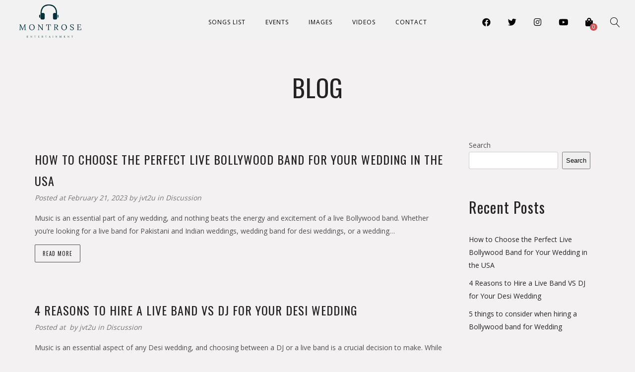

--- FILE ---
content_type: text/html; charset=UTF-8
request_url: https://montroseentertainment.com/blog/
body_size: 13761
content:
<!DOCTYPE html>
<html lang="en">
<head>
	<meta charset="UTF-8" />
	<meta name="viewport" content="width=device-width, initial-scale=1, maximum-scale=1">  
		<link rel="icon" href="https://montroseentertainment.com/wp-content/uploads/2023/02/cropped-Icon-Logo-transparent-32x32.png" sizes="32x32" />
<link rel="icon" href="https://montroseentertainment.com/wp-content/uploads/2023/02/cropped-Icon-Logo-transparent-192x192.png" sizes="192x192" />
<link rel="apple-touch-icon" href="https://montroseentertainment.com/wp-content/uploads/2023/02/cropped-Icon-Logo-transparent-180x180.png" />
<meta name="msapplication-TileImage" content="https://montroseentertainment.com/wp-content/uploads/2023/02/cropped-Icon-Logo-transparent-270x270.png" />

		<meta name='robots' content='index, follow, max-image-preview:large, max-snippet:-1, max-video-preview:-1' />

	<!-- This site is optimized with the Yoast SEO Premium plugin v20.1 (Yoast SEO v21.8) - https://yoast.com/wordpress/plugins/seo/ -->
	<title>Blog | Hamza Amir | Live Bollywood Band</title>
	<link rel="canonical" href="https://montroseentertainment.com/blog/" />
	<meta property="og:locale" content="en_US" />
	<meta property="og:type" content="article" />
	<meta property="og:title" content="Blog" />
	<meta property="og:url" content="https://montroseentertainment.com/blog/" />
	<meta property="og:site_name" content="Hamza Amir | Live Bollywood Band" />
	<meta property="og:image" content="https://montroseentertainment.com/wp-content/uploads/2023/02/Logo-transparent-Montrose-Entertainment-500-x-320px-1.png" />
	<meta property="og:image:width" content="500" />
	<meta property="og:image:height" content="320" />
	<meta property="og:image:type" content="image/png" />
	<meta name="twitter:card" content="summary_large_image" />
	<meta name="twitter:site" content="@HamzaAmir10" />
	<script type="application/ld+json" class="yoast-schema-graph">{"@context":"https://schema.org","@graph":[{"@type":["WebPage","CollectionPage"],"@id":"https://montroseentertainment.com/blog/","url":"https://montroseentertainment.com/blog/","name":"Blog | Hamza Amir | Live Bollywood Band","isPartOf":{"@id":"https://montroseentertainment.com/#website"},"datePublished":"2016-10-13T08:26:49+00:00","dateModified":"2016-10-13T08:26:49+00:00","breadcrumb":{"@id":"https://montroseentertainment.com/blog/#breadcrumb"},"inLanguage":"en"},{"@type":"BreadcrumbList","@id":"https://montroseentertainment.com/blog/#breadcrumb","itemListElement":[{"@type":"ListItem","position":1,"name":"Home","item":"https://montroseentertainment.com/"},{"@type":"ListItem","position":2,"name":"Blog"}]},{"@type":"WebSite","@id":"https://montroseentertainment.com/#website","url":"https://montroseentertainment.com/","name":"Montrose Entertainment","description":"Live Bollywood Band for Indian and Pakistani music in USA","publisher":{"@id":"https://montroseentertainment.com/#organization"},"alternateName":"Hamza Amir | Live Bollywood Band","potentialAction":[{"@type":"SearchAction","target":{"@type":"EntryPoint","urlTemplate":"https://montroseentertainment.com/?s={search_term_string}"},"query-input":"required name=search_term_string"}],"inLanguage":"en"},{"@type":"Organization","@id":"https://montroseentertainment.com/#organization","name":"Montrose Entertainment","alternateName":"Hamza Amir | Live Bollywood Band","url":"https://montroseentertainment.com/","logo":{"@type":"ImageObject","inLanguage":"en","@id":"https://montroseentertainment.com/#/schema/logo/image/","url":"https://montroseentertainment.com/wp-content/uploads/2023/02/Logo-transparent-Montrose-Entertainment-500-x-320px-2.png","contentUrl":"https://montroseentertainment.com/wp-content/uploads/2023/02/Logo-transparent-Montrose-Entertainment-500-x-320px-2.png","width":500,"height":320,"caption":"Montrose Entertainment"},"image":{"@id":"https://montroseentertainment.com/#/schema/logo/image/"},"sameAs":["https://www.facebook.com/hamzaamir92/","https://twitter.com/HamzaAmir10","https://www.instagram.com/hamzaamir/"]}]}</script>
	<!-- / Yoast SEO Premium plugin. -->


<link rel='dns-prefetch' href='//www.googletagmanager.com' />
<link rel="alternate" type="application/rss+xml" title="Hamza Amir | Live Bollywood Band &raquo; Feed" href="https://montroseentertainment.com/feed/" />
<link rel="alternate" type="application/rss+xml" title="Hamza Amir | Live Bollywood Band &raquo; Comments Feed" href="https://montroseentertainment.com/comments/feed/" />
<script type="text/javascript">
window._wpemojiSettings = {"baseUrl":"https:\/\/s.w.org\/images\/core\/emoji\/14.0.0\/72x72\/","ext":".png","svgUrl":"https:\/\/s.w.org\/images\/core\/emoji\/14.0.0\/svg\/","svgExt":".svg","source":{"concatemoji":"https:\/\/montroseentertainment.com\/wp-includes\/js\/wp-emoji-release.min.js?ver=6.2.6"}};
/*! This file is auto-generated */
!function(e,a,t){var n,r,o,i=a.createElement("canvas"),p=i.getContext&&i.getContext("2d");function s(e,t){p.clearRect(0,0,i.width,i.height),p.fillText(e,0,0);e=i.toDataURL();return p.clearRect(0,0,i.width,i.height),p.fillText(t,0,0),e===i.toDataURL()}function c(e){var t=a.createElement("script");t.src=e,t.defer=t.type="text/javascript",a.getElementsByTagName("head")[0].appendChild(t)}for(o=Array("flag","emoji"),t.supports={everything:!0,everythingExceptFlag:!0},r=0;r<o.length;r++)t.supports[o[r]]=function(e){if(p&&p.fillText)switch(p.textBaseline="top",p.font="600 32px Arial",e){case"flag":return s("\ud83c\udff3\ufe0f\u200d\u26a7\ufe0f","\ud83c\udff3\ufe0f\u200b\u26a7\ufe0f")?!1:!s("\ud83c\uddfa\ud83c\uddf3","\ud83c\uddfa\u200b\ud83c\uddf3")&&!s("\ud83c\udff4\udb40\udc67\udb40\udc62\udb40\udc65\udb40\udc6e\udb40\udc67\udb40\udc7f","\ud83c\udff4\u200b\udb40\udc67\u200b\udb40\udc62\u200b\udb40\udc65\u200b\udb40\udc6e\u200b\udb40\udc67\u200b\udb40\udc7f");case"emoji":return!s("\ud83e\udef1\ud83c\udffb\u200d\ud83e\udef2\ud83c\udfff","\ud83e\udef1\ud83c\udffb\u200b\ud83e\udef2\ud83c\udfff")}return!1}(o[r]),t.supports.everything=t.supports.everything&&t.supports[o[r]],"flag"!==o[r]&&(t.supports.everythingExceptFlag=t.supports.everythingExceptFlag&&t.supports[o[r]]);t.supports.everythingExceptFlag=t.supports.everythingExceptFlag&&!t.supports.flag,t.DOMReady=!1,t.readyCallback=function(){t.DOMReady=!0},t.supports.everything||(n=function(){t.readyCallback()},a.addEventListener?(a.addEventListener("DOMContentLoaded",n,!1),e.addEventListener("load",n,!1)):(e.attachEvent("onload",n),a.attachEvent("onreadystatechange",function(){"complete"===a.readyState&&t.readyCallback()})),(e=t.source||{}).concatemoji?c(e.concatemoji):e.wpemoji&&e.twemoji&&(c(e.twemoji),c(e.wpemoji)))}(window,document,window._wpemojiSettings);
</script>
<style type="text/css">
img.wp-smiley,
img.emoji {
	display: inline !important;
	border: none !important;
	box-shadow: none !important;
	height: 1em !important;
	width: 1em !important;
	margin: 0 0.07em !important;
	vertical-align: -0.1em !important;
	background: none !important;
	padding: 0 !important;
}
</style>
	<link rel='stylesheet' id='gs-swiper-css' href='https://montroseentertainment.com/wp-content/plugins/gs-logo-slider/assets/libs/swiper-js/swiper.min.css?ver=3.7.1' type='text/css' media='all' />
<link rel='stylesheet' id='gs-tippyjs-css' href='https://montroseentertainment.com/wp-content/plugins/gs-logo-slider/assets/libs/tippyjs/tippy.css?ver=3.7.1' type='text/css' media='all' />
<link rel='stylesheet' id='gs-logo-public-css' href='https://montroseentertainment.com/wp-content/plugins/gs-logo-slider/assets/css/gs-logo.min.css?ver=3.7.1' type='text/css' media='all' />
<link rel='stylesheet' id='dashicons-css' href='https://montroseentertainment.com/wp-includes/css/dashicons.min.css?ver=6.2.6' type='text/css' media='all' />
<link rel='stylesheet' id='thickbox-css' href='https://montroseentertainment.com/wp-includes/js/thickbox/thickbox.css?ver=6.2.6' type='text/css' media='all' />
<link rel='stylesheet' id='wp-block-library-css' href='https://montroseentertainment.com/wp-includes/css/dist/block-library/style.min.css?ver=6.2.6' type='text/css' media='all' />
<link rel='stylesheet' id='classic-theme-styles-css' href='https://montroseentertainment.com/wp-includes/css/classic-themes.min.css?ver=6.2.6' type='text/css' media='all' />
<style id='global-styles-inline-css' type='text/css'>
body{--wp--preset--color--black: #000000;--wp--preset--color--cyan-bluish-gray: #abb8c3;--wp--preset--color--white: #ffffff;--wp--preset--color--pale-pink: #f78da7;--wp--preset--color--vivid-red: #cf2e2e;--wp--preset--color--luminous-vivid-orange: #ff6900;--wp--preset--color--luminous-vivid-amber: #fcb900;--wp--preset--color--light-green-cyan: #7bdcb5;--wp--preset--color--vivid-green-cyan: #00d084;--wp--preset--color--pale-cyan-blue: #8ed1fc;--wp--preset--color--vivid-cyan-blue: #0693e3;--wp--preset--color--vivid-purple: #9b51e0;--wp--preset--gradient--vivid-cyan-blue-to-vivid-purple: linear-gradient(135deg,rgba(6,147,227,1) 0%,rgb(155,81,224) 100%);--wp--preset--gradient--light-green-cyan-to-vivid-green-cyan: linear-gradient(135deg,rgb(122,220,180) 0%,rgb(0,208,130) 100%);--wp--preset--gradient--luminous-vivid-amber-to-luminous-vivid-orange: linear-gradient(135deg,rgba(252,185,0,1) 0%,rgba(255,105,0,1) 100%);--wp--preset--gradient--luminous-vivid-orange-to-vivid-red: linear-gradient(135deg,rgba(255,105,0,1) 0%,rgb(207,46,46) 100%);--wp--preset--gradient--very-light-gray-to-cyan-bluish-gray: linear-gradient(135deg,rgb(238,238,238) 0%,rgb(169,184,195) 100%);--wp--preset--gradient--cool-to-warm-spectrum: linear-gradient(135deg,rgb(74,234,220) 0%,rgb(151,120,209) 20%,rgb(207,42,186) 40%,rgb(238,44,130) 60%,rgb(251,105,98) 80%,rgb(254,248,76) 100%);--wp--preset--gradient--blush-light-purple: linear-gradient(135deg,rgb(255,206,236) 0%,rgb(152,150,240) 100%);--wp--preset--gradient--blush-bordeaux: linear-gradient(135deg,rgb(254,205,165) 0%,rgb(254,45,45) 50%,rgb(107,0,62) 100%);--wp--preset--gradient--luminous-dusk: linear-gradient(135deg,rgb(255,203,112) 0%,rgb(199,81,192) 50%,rgb(65,88,208) 100%);--wp--preset--gradient--pale-ocean: linear-gradient(135deg,rgb(255,245,203) 0%,rgb(182,227,212) 50%,rgb(51,167,181) 100%);--wp--preset--gradient--electric-grass: linear-gradient(135deg,rgb(202,248,128) 0%,rgb(113,206,126) 100%);--wp--preset--gradient--midnight: linear-gradient(135deg,rgb(2,3,129) 0%,rgb(40,116,252) 100%);--wp--preset--duotone--dark-grayscale: url('#wp-duotone-dark-grayscale');--wp--preset--duotone--grayscale: url('#wp-duotone-grayscale');--wp--preset--duotone--purple-yellow: url('#wp-duotone-purple-yellow');--wp--preset--duotone--blue-red: url('#wp-duotone-blue-red');--wp--preset--duotone--midnight: url('#wp-duotone-midnight');--wp--preset--duotone--magenta-yellow: url('#wp-duotone-magenta-yellow');--wp--preset--duotone--purple-green: url('#wp-duotone-purple-green');--wp--preset--duotone--blue-orange: url('#wp-duotone-blue-orange');--wp--preset--font-size--small: 13px;--wp--preset--font-size--medium: 20px;--wp--preset--font-size--large: 36px;--wp--preset--font-size--x-large: 42px;--wp--preset--spacing--20: 0.44rem;--wp--preset--spacing--30: 0.67rem;--wp--preset--spacing--40: 1rem;--wp--preset--spacing--50: 1.5rem;--wp--preset--spacing--60: 2.25rem;--wp--preset--spacing--70: 3.38rem;--wp--preset--spacing--80: 5.06rem;--wp--preset--shadow--natural: 6px 6px 9px rgba(0, 0, 0, 0.2);--wp--preset--shadow--deep: 12px 12px 50px rgba(0, 0, 0, 0.4);--wp--preset--shadow--sharp: 6px 6px 0px rgba(0, 0, 0, 0.2);--wp--preset--shadow--outlined: 6px 6px 0px -3px rgba(255, 255, 255, 1), 6px 6px rgba(0, 0, 0, 1);--wp--preset--shadow--crisp: 6px 6px 0px rgba(0, 0, 0, 1);}:where(.is-layout-flex){gap: 0.5em;}body .is-layout-flow > .alignleft{float: left;margin-inline-start: 0;margin-inline-end: 2em;}body .is-layout-flow > .alignright{float: right;margin-inline-start: 2em;margin-inline-end: 0;}body .is-layout-flow > .aligncenter{margin-left: auto !important;margin-right: auto !important;}body .is-layout-constrained > .alignleft{float: left;margin-inline-start: 0;margin-inline-end: 2em;}body .is-layout-constrained > .alignright{float: right;margin-inline-start: 2em;margin-inline-end: 0;}body .is-layout-constrained > .aligncenter{margin-left: auto !important;margin-right: auto !important;}body .is-layout-constrained > :where(:not(.alignleft):not(.alignright):not(.alignfull)){max-width: var(--wp--style--global--content-size);margin-left: auto !important;margin-right: auto !important;}body .is-layout-constrained > .alignwide{max-width: var(--wp--style--global--wide-size);}body .is-layout-flex{display: flex;}body .is-layout-flex{flex-wrap: wrap;align-items: center;}body .is-layout-flex > *{margin: 0;}:where(.wp-block-columns.is-layout-flex){gap: 2em;}.has-black-color{color: var(--wp--preset--color--black) !important;}.has-cyan-bluish-gray-color{color: var(--wp--preset--color--cyan-bluish-gray) !important;}.has-white-color{color: var(--wp--preset--color--white) !important;}.has-pale-pink-color{color: var(--wp--preset--color--pale-pink) !important;}.has-vivid-red-color{color: var(--wp--preset--color--vivid-red) !important;}.has-luminous-vivid-orange-color{color: var(--wp--preset--color--luminous-vivid-orange) !important;}.has-luminous-vivid-amber-color{color: var(--wp--preset--color--luminous-vivid-amber) !important;}.has-light-green-cyan-color{color: var(--wp--preset--color--light-green-cyan) !important;}.has-vivid-green-cyan-color{color: var(--wp--preset--color--vivid-green-cyan) !important;}.has-pale-cyan-blue-color{color: var(--wp--preset--color--pale-cyan-blue) !important;}.has-vivid-cyan-blue-color{color: var(--wp--preset--color--vivid-cyan-blue) !important;}.has-vivid-purple-color{color: var(--wp--preset--color--vivid-purple) !important;}.has-black-background-color{background-color: var(--wp--preset--color--black) !important;}.has-cyan-bluish-gray-background-color{background-color: var(--wp--preset--color--cyan-bluish-gray) !important;}.has-white-background-color{background-color: var(--wp--preset--color--white) !important;}.has-pale-pink-background-color{background-color: var(--wp--preset--color--pale-pink) !important;}.has-vivid-red-background-color{background-color: var(--wp--preset--color--vivid-red) !important;}.has-luminous-vivid-orange-background-color{background-color: var(--wp--preset--color--luminous-vivid-orange) !important;}.has-luminous-vivid-amber-background-color{background-color: var(--wp--preset--color--luminous-vivid-amber) !important;}.has-light-green-cyan-background-color{background-color: var(--wp--preset--color--light-green-cyan) !important;}.has-vivid-green-cyan-background-color{background-color: var(--wp--preset--color--vivid-green-cyan) !important;}.has-pale-cyan-blue-background-color{background-color: var(--wp--preset--color--pale-cyan-blue) !important;}.has-vivid-cyan-blue-background-color{background-color: var(--wp--preset--color--vivid-cyan-blue) !important;}.has-vivid-purple-background-color{background-color: var(--wp--preset--color--vivid-purple) !important;}.has-black-border-color{border-color: var(--wp--preset--color--black) !important;}.has-cyan-bluish-gray-border-color{border-color: var(--wp--preset--color--cyan-bluish-gray) !important;}.has-white-border-color{border-color: var(--wp--preset--color--white) !important;}.has-pale-pink-border-color{border-color: var(--wp--preset--color--pale-pink) !important;}.has-vivid-red-border-color{border-color: var(--wp--preset--color--vivid-red) !important;}.has-luminous-vivid-orange-border-color{border-color: var(--wp--preset--color--luminous-vivid-orange) !important;}.has-luminous-vivid-amber-border-color{border-color: var(--wp--preset--color--luminous-vivid-amber) !important;}.has-light-green-cyan-border-color{border-color: var(--wp--preset--color--light-green-cyan) !important;}.has-vivid-green-cyan-border-color{border-color: var(--wp--preset--color--vivid-green-cyan) !important;}.has-pale-cyan-blue-border-color{border-color: var(--wp--preset--color--pale-cyan-blue) !important;}.has-vivid-cyan-blue-border-color{border-color: var(--wp--preset--color--vivid-cyan-blue) !important;}.has-vivid-purple-border-color{border-color: var(--wp--preset--color--vivid-purple) !important;}.has-vivid-cyan-blue-to-vivid-purple-gradient-background{background: var(--wp--preset--gradient--vivid-cyan-blue-to-vivid-purple) !important;}.has-light-green-cyan-to-vivid-green-cyan-gradient-background{background: var(--wp--preset--gradient--light-green-cyan-to-vivid-green-cyan) !important;}.has-luminous-vivid-amber-to-luminous-vivid-orange-gradient-background{background: var(--wp--preset--gradient--luminous-vivid-amber-to-luminous-vivid-orange) !important;}.has-luminous-vivid-orange-to-vivid-red-gradient-background{background: var(--wp--preset--gradient--luminous-vivid-orange-to-vivid-red) !important;}.has-very-light-gray-to-cyan-bluish-gray-gradient-background{background: var(--wp--preset--gradient--very-light-gray-to-cyan-bluish-gray) !important;}.has-cool-to-warm-spectrum-gradient-background{background: var(--wp--preset--gradient--cool-to-warm-spectrum) !important;}.has-blush-light-purple-gradient-background{background: var(--wp--preset--gradient--blush-light-purple) !important;}.has-blush-bordeaux-gradient-background{background: var(--wp--preset--gradient--blush-bordeaux) !important;}.has-luminous-dusk-gradient-background{background: var(--wp--preset--gradient--luminous-dusk) !important;}.has-pale-ocean-gradient-background{background: var(--wp--preset--gradient--pale-ocean) !important;}.has-electric-grass-gradient-background{background: var(--wp--preset--gradient--electric-grass) !important;}.has-midnight-gradient-background{background: var(--wp--preset--gradient--midnight) !important;}.has-small-font-size{font-size: var(--wp--preset--font-size--small) !important;}.has-medium-font-size{font-size: var(--wp--preset--font-size--medium) !important;}.has-large-font-size{font-size: var(--wp--preset--font-size--large) !important;}.has-x-large-font-size{font-size: var(--wp--preset--font-size--x-large) !important;}
.wp-block-navigation a:where(:not(.wp-element-button)){color: inherit;}
:where(.wp-block-columns.is-layout-flex){gap: 2em;}
.wp-block-pullquote{font-size: 1.5em;line-height: 1.6;}
</style>
<link rel='stylesheet' id='woocommerce-layout-css' href='https://montroseentertainment.com/wp-content/plugins/woocommerce/assets/css/woocommerce-layout.css?ver=8.2.1' type='text/css' media='all' />
<link rel='stylesheet' id='woocommerce-smallscreen-css' href='https://montroseentertainment.com/wp-content/plugins/woocommerce/assets/css/woocommerce-smallscreen.css?ver=8.2.1' type='text/css' media='only screen and (max-width: 768px)' />
<link rel='stylesheet' id='woocommerce-general-css' href='https://montroseentertainment.com/wp-content/plugins/woocommerce/assets/css/woocommerce.css?ver=8.2.1' type='text/css' media='all' />
<style id='woocommerce-inline-inline-css' type='text/css'>
.woocommerce form .form-row .required { visibility: visible; }
</style>
<link rel='stylesheet' id='style-css' href='https://montroseentertainment.com/wp-content/themes/lucille/style.css?ver=2.3.7.2' type='text/css' media='all' />
<link rel='stylesheet' id='default_fonts-css' href='https://montroseentertainment.com/wp-content/themes/lucille/core/css/fonts/default_fonts.css?ver=6.2.6' type='text/css' media='all' />
<link rel='stylesheet' id='jamsession-opensans-oswald-css' href='https://fonts.googleapis.com/css?family=Open+Sans%3A400%2C600%2C700%2C800%7COswald%3A300%2C400%2C700&#038;subset=latin%2Clatin-ext&#038;ver=6.2.6' type='text/css' media='all' />
<link rel='stylesheet' id='color_scheme_css-css' href='https://montroseentertainment.com/wp-content/themes/lucille/core/css/black_on_white.css?ver=6.2.6' type='text/css' media='all' />
<link rel='stylesheet' id='lightbox-css' href='https://montroseentertainment.com/wp-content/themes/lucille/assets/lightbox2/css/lightbox.css?ver=6.2.6' type='text/css' media='all' />
<link rel='stylesheet' id='font_awesome-css' href='https://montroseentertainment.com/wp-content/themes/lucille/assets/font-awesome-5.15.1/css/font-awesome.min.css?ver=6.2.6' type='text/css' media='all' />
<link rel='stylesheet' id='linearicons-css' href='https://montroseentertainment.com/wp-content/themes/lucille/assets/linearicons/style.css?ver=6.2.6' type='text/css' media='all' />
<link rel='stylesheet' id='justified-gallery-css' href='https://montroseentertainment.com/wp-content/themes/lucille/assets/justifiedGallery/css/justifiedGallery.min.css?ver=6.2.6' type='text/css' media='all' />
<link rel='stylesheet' id='unslider-css' href='https://montroseentertainment.com/wp-content/themes/lucille/assets/unslider/unslider.css?ver=6.2.6' type='text/css' media='all' />
<script type='text/javascript' src='https://montroseentertainment.com/wp-includes/js/jquery/jquery.min.js?ver=3.6.4' id='jquery-core-js'></script>
<script type='text/javascript' src='https://montroseentertainment.com/wp-includes/js/jquery/jquery-migrate.min.js?ver=3.4.0' id='jquery-migrate-js'></script>
<script type='text/javascript' src='https://montroseentertainment.com/wp-content/plugins/woocommerce/assets/js/jquery-blockui/jquery.blockUI.min.js?ver=2.7.0-wc.8.2.1' id='jquery-blockui-js'></script>
<script type='text/javascript' id='wc-add-to-cart-js-extra'>
/* <![CDATA[ */
var wc_add_to_cart_params = {"ajax_url":"\/wp-admin\/admin-ajax.php","wc_ajax_url":"\/?wc-ajax=%%endpoint%%","i18n_view_cart":"View cart","cart_url":"https:\/\/montroseentertainment.com","is_cart":"","cart_redirect_after_add":"no"};
/* ]]> */
</script>
<script type='text/javascript' src='https://montroseentertainment.com/wp-content/plugins/woocommerce/assets/js/frontend/add-to-cart.min.js?ver=8.2.1' id='wc-add-to-cart-js'></script>
<script type='text/javascript' src='https://montroseentertainment.com/wp-content/plugins/js_composer/assets/js/vendors/woocommerce-add-to-cart.js?ver=6.10.0' id='vc_woocommerce-add-to-cart-js-js'></script>

<!-- Google tag (gtag.js) snippet added by Site Kit -->

<!-- Google Ads snippet added by Site Kit -->

<!-- Google Analytics snippet added by Site Kit -->
<script type='text/javascript' src='https://www.googletagmanager.com/gtag/js?id=GT-TBV3J6M' id='google_gtagjs-js' async></script>
<script type='text/javascript' id='google_gtagjs-js-after'>
window.dataLayer = window.dataLayer || [];function gtag(){dataLayer.push(arguments);}
gtag("set","linker",{"domains":["montroseentertainment.com"]});
gtag("js", new Date());
gtag("set", "developer_id.dZTNiMT", true);
gtag("config", "GT-TBV3J6M");
gtag("config", "AW-11096813861");
</script>

<!-- End Google tag (gtag.js) snippet added by Site Kit -->
<link rel="https://api.w.org/" href="https://montroseentertainment.com/wp-json/" /><link rel="EditURI" type="application/rsd+xml" title="RSD" href="https://montroseentertainment.com/xmlrpc.php?rsd" />
<link rel="wlwmanifest" type="application/wlwmanifest+xml" href="https://montroseentertainment.com/wp-includes/wlwmanifest.xml" />
<meta name="generator" content="WordPress 6.2.6" />
<meta name="generator" content="WooCommerce 8.2.1" />
<meta name="generator" content="Site Kit by Google 1.141.0" />		<script>
			document.documentElement.className = document.documentElement.className.replace('no-js', 'js');
		</script>
				<style>
			.no-js img.lazyload {
				display: none;
			}

			figure.wp-block-image img.lazyloading {
				min-width: 150px;
			}

						.lazyload, .lazyloading {
				opacity: 0;
			}

			.lazyloaded {
				opacity: 1;
				transition: opacity 400ms;
				transition-delay: 0ms;
			}

					</style>
				<!--Customizer CSS-->
		<style type="text/css">
			a:hover, .vibrant_hover:hover, .vibrant_hover a:hover, .lc_vibrant_color, .vibrant_color, .black_on_white .lc_vibrant_color,  #recentcomments a:hover, .tagcloud a:hover, .widget_meta a:hover, .widget_pages a:hover, .widget_categories a:hover, .widget_recent_entries a:hover, .widget_archive a:hover, .lc_copy_area a:hover, .lc_swp_content a:hover, .lc_sharing_icons a:hover, .lc_post_meta a:hover, .post_item:hover > .post_item_details a h2, .lc_blog_masonry_brick.has_thumbnail .lc_post_meta a:hover, .post_item.no_thumbnail .lc_post_meta a:hover, .post_item:hover > a h2, .lucille_cf_error, .woocommerce ul.products li.product .price, .woocommerce div.product p.price, .woocommerce div.product span.price, .woocommerce-message:before, .woocommerce a.remove, .woocommerce-info:before, .woocommerce form .form-row .required, .woocommerce form .form-row.woocommerce-invalid label, a.about_paypal, .single_video_item:hover h3, .goto_next_section, .swp_single_artist:hover .artist_name, .single_artist_item .artist_title:hover, .woocommerce-MyAccount-navigation-link.is-active a  { color: #d15254; }.lc_swp_vibrant_bgc, .cart-contents-count, #recentcomments li:before, .lc_button:hover, .woocommerce a.button:hover,  #commentform input#submit:hover,.single_track .mejs-controls .mejs-time-rail .mejs-time-current, .lc_blog_masonry_brick:hover > .post_item_details .lc_button, .woocommerce span.onsale, .woocommerce ul.products li.product:hover > a.button, .woocommerce #respond input#submit:hover, .woocommerce input.button:hover, input.button:hover, .woocommerce a.button.alt:hover, .woocommerce a.remove:hover, .woocommerce input.button.alt, .woocommerce input.button.alt:hover, .unslider-nav ol li.unslider-active, input[type="submit"]:hover, .woocommerce button.button.alt, .woocommerce button.button, .swp_events_subscribe a:hover { background-color: #d15254; }.lc_button:hover, input[type="submit"]:hover, .woocommerce a.button:hover, .lc_blog_masonry_brick:hover > .post_item_details .lc_button, .woocommerce ul.products li.product:hover > a.button, .woocommerce button.button.alt:hover, .woocommerce #respond input#submit:hover, input.button:hover, .woocommerce input.button:hover,  .woocommerce .shop_table_responsive input.button, .white_on_black .woocommerce a.button.alt:hover, .woocommerce-info, .woocommerce form .form-row.woocommerce-invalid input.input-text, .unslider-nav ol li.unslider-active, input.lucille_cf_input:focus, textarea.lucille_cf_input:focus, .woocommerce button.button.alt, .woocommerce button.button, .woocommerce form .form-row input.input-text:focus, .woocommerce form .form-row textarea:focus, .wpcf7-form-control-wrap input:focus, .wpcf7-form-control-wrap textarea:focus, .swp_events_subscribe a, .woocommerce form.login input.woocommerce-Input--text:focus { border-color: #d15254 !important; } #lc_page_header { background-color: rgba(243,243,243,0.7); } header.sticky_enabled .header_inner{ background-color: #f3f3f3; } .header_inner.lc_mobile_menu, .mobile_navigation_container { background-color: #f3f3f3; }.mobile_navigation ul li { border-bottom-color: #23282d;}  li.menu-item a, #logo a, .classic_header_icon, .classic_header_icon a,  .classic_header_icon:hover, .classic_header_icon a:hover{ color: #000000; } li.menu-item a:hover { color: #d15254; }ul.sub-menu li.menu-item a  { color: #ffffff; }.creative_menu ul.sub-menu li.menu-item-has-children::before { border-left-color: #ffffff; } ul.sub-menu li.menu-item a:hover { color: #e2e2e2; }.creative_menu ul.sub-menu li.menu-item-has-children:hover::before { border-left-color: #e2e2e2; }li.current-menu-item a, li.current-menu-parent a, li.current-menu-ancestor a{ color: #bf5a5b; } ul.sub-menu li { background-color: #bf5a5b; }.nav_creative_container { background-color: rgba(255,255,255,0.9); }.creative_header_icon, .creative_header_icon a, .creative_header_icon a.cart-contents:hover { color: #0c0c0c; }.creative_header_icon.lc_social_icon:hover, .creative_header_icon.lc_social_icon a:hover { color: #d15254; }.hmb_line { background-color: #0c0c0c; }.post_item.lc_blog_masonry_brick.no_thumbnail, .gallery_brick_overlay { background-color: #1d1d1d; }
			

		</style>
			<noscript><style>.woocommerce-product-gallery{ opacity: 1 !important; }</style></noscript>
	<meta name="generator" content="Elementor 3.21.5; features: e_optimized_assets_loading, e_optimized_css_loading, additional_custom_breakpoints; settings: css_print_method-external, google_font-enabled, font_display-swap">
<meta name="generator" content="Powered by WPBakery Page Builder - drag and drop page builder for WordPress."/>
  
		<style type="text/css">  
			body, .woocommerce .woocommerce-ordering select option, table.variations select { background-color: #f3f1f2; }  
		</style>  
		<meta name="generator" content="Powered by Slider Revolution 6.6.10 - responsive, Mobile-Friendly Slider Plugin for WordPress with comfortable drag and drop interface." />
<link rel="icon" href="https://montroseentertainment.com/wp-content/uploads/2023/02/cropped-Icon-Logo-transparent-32x32.png" sizes="32x32" />
<link rel="icon" href="https://montroseentertainment.com/wp-content/uploads/2023/02/cropped-Icon-Logo-transparent-192x192.png" sizes="192x192" />
<link rel="apple-touch-icon" href="https://montroseentertainment.com/wp-content/uploads/2023/02/cropped-Icon-Logo-transparent-180x180.png" />
<meta name="msapplication-TileImage" content="https://montroseentertainment.com/wp-content/uploads/2023/02/cropped-Icon-Logo-transparent-270x270.png" />
<script>function setREVStartSize(e){
			//window.requestAnimationFrame(function() {
				window.RSIW = window.RSIW===undefined ? window.innerWidth : window.RSIW;
				window.RSIH = window.RSIH===undefined ? window.innerHeight : window.RSIH;
				try {
					var pw = document.getElementById(e.c).parentNode.offsetWidth,
						newh;
					pw = pw===0 || isNaN(pw) || (e.l=="fullwidth" || e.layout=="fullwidth") ? window.RSIW : pw;
					e.tabw = e.tabw===undefined ? 0 : parseInt(e.tabw);
					e.thumbw = e.thumbw===undefined ? 0 : parseInt(e.thumbw);
					e.tabh = e.tabh===undefined ? 0 : parseInt(e.tabh);
					e.thumbh = e.thumbh===undefined ? 0 : parseInt(e.thumbh);
					e.tabhide = e.tabhide===undefined ? 0 : parseInt(e.tabhide);
					e.thumbhide = e.thumbhide===undefined ? 0 : parseInt(e.thumbhide);
					e.mh = e.mh===undefined || e.mh=="" || e.mh==="auto" ? 0 : parseInt(e.mh,0);
					if(e.layout==="fullscreen" || e.l==="fullscreen")
						newh = Math.max(e.mh,window.RSIH);
					else{
						e.gw = Array.isArray(e.gw) ? e.gw : [e.gw];
						for (var i in e.rl) if (e.gw[i]===undefined || e.gw[i]===0) e.gw[i] = e.gw[i-1];
						e.gh = e.el===undefined || e.el==="" || (Array.isArray(e.el) && e.el.length==0)? e.gh : e.el;
						e.gh = Array.isArray(e.gh) ? e.gh : [e.gh];
						for (var i in e.rl) if (e.gh[i]===undefined || e.gh[i]===0) e.gh[i] = e.gh[i-1];
											
						var nl = new Array(e.rl.length),
							ix = 0,
							sl;
						e.tabw = e.tabhide>=pw ? 0 : e.tabw;
						e.thumbw = e.thumbhide>=pw ? 0 : e.thumbw;
						e.tabh = e.tabhide>=pw ? 0 : e.tabh;
						e.thumbh = e.thumbhide>=pw ? 0 : e.thumbh;
						for (var i in e.rl) nl[i] = e.rl[i]<window.RSIW ? 0 : e.rl[i];
						sl = nl[0];
						for (var i in nl) if (sl>nl[i] && nl[i]>0) { sl = nl[i]; ix=i;}
						var m = pw>(e.gw[ix]+e.tabw+e.thumbw) ? 1 : (pw-(e.tabw+e.thumbw)) / (e.gw[ix]);
						newh =  (e.gh[ix] * m) + (e.tabh + e.thumbh);
					}
					var el = document.getElementById(e.c);
					if (el!==null && el) el.style.height = newh+"px";
					el = document.getElementById(e.c+"_wrapper");
					if (el!==null && el) {
						el.style.height = newh+"px";
						el.style.display = "block";
					}
				} catch(e){
					console.log("Failure at Presize of Slider:" + e)
				}
			//});
		  };</script>
		<style type="text/css" id="wp-custom-css">
			.mobile_navigation ul.sub-menu li.menu-item a {
	color: #000000;
}		</style>
		<noscript><style> .wpb_animate_when_almost_visible { opacity: 1; }</style></noscript>
</head>

<body data-rsssl=1  class="blog custom-background theme-lucille woocommerce-no-js wpb-js-composer js-comp-ver-6.10.0 vc_responsive elementor-default elementor-kit-5">
	<div id="lc_swp_wrapper">
		
<header id="lc_page_header" class="header_centered_menu_logo_left lc_sticky_menu" data-menubg="" data-menucol="">
	<div class="header_inner lc_wide_menu lc_swp_full">
		<div id="logo">
			
					<a href="https://montroseentertainment.com" class="global_logo">
						<img data-src="https://montroseentertainment.com/wp-content/uploads/2023/02/Logo-transparent-Montrose-Entertainment-500-x-320px-2.png" alt="Hamza Amir | Live Bollywood Band" src="[data-uri]" class="lazyload" style="--smush-placeholder-width: 500px; --smush-placeholder-aspect-ratio: 500/320;"><noscript><img data-src="https://montroseentertainment.com/wp-content/uploads/2023/02/Logo-transparent-Montrose-Entertainment-500-x-320px-2.png" alt="Hamza Amir | Live Bollywood Band" src="[data-uri]" class="lazyload" style="--smush-placeholder-width: 500px; --smush-placeholder-aspect-ratio: 500/320;"><noscript><img src="https://montroseentertainment.com/wp-content/uploads/2023/02/Logo-transparent-Montrose-Entertainment-500-x-320px-2.png" alt="Hamza Amir | Live Bollywood Band"></noscript></noscript>
					</a>

							</div>

		<div class="classic_header_icons">
									
							<div class="classic_header_icon lc_social_icon centered2">
								<a href="https://www.facebook.com/hamzaamir92/" target="_blank">
									<i class="fab fa-facebook"></i>
								</a>
							</div>
												
							<div class="classic_header_icon lc_social_icon centered2">
								<a href="https://twitter.com/HamzaAmir10" target="_blank">
									<i class="fab fa-twitter"></i>
								</a>
							</div>
												
							<div class="classic_header_icon lc_social_icon centered2">
								<a href="https://www.instagram.com/hamzaamir/" target="_blank">
									<i class="fab fa-instagram"></i>
								</a>
							</div>
												
							<div class="classic_header_icon lc_social_icon centered2">
								<a href="https://www.youtube.com/c/HamzaAmir" target="_blank">
									<i class="fab fa-youtube"></i>
								</a>
							</div>
						
			

				<div class="classic_header_icon centered2">
					<a class="cart-contents" href="https://montroseentertainment.com" title="">
						<i class="fas fa-shopping-bag" aria-hidden="true"></i>
						<span class="cart-contents-count lc_swp_vibrant_bgc">
							0						</span>
					</a>
				</div>
			
						<div class="classic_header_icon lc_search trigger_global_search vibrant_hover transition4">
				<span class="lnr lnr-magnifier"></span>
			</div>
			
		</div>		

		<nav class="classic_menu centered_menu_logo_left"><ul id="menu-main-menu" class="menu"><li id="menu-item-2535" class="menu-item menu-item-type-custom menu-item-object-custom menu-item-2535"><a href="https://montroseentertainment.com/songs-list/">Songs List</a></li>
<li id="menu-item-2536" class="menu-item menu-item-type-custom menu-item-object-custom menu-item-has-children menu-item-2536"><a href="https://montroseentertainment.com/all-events/">Events</a>
<ul class="sub-menu">
	<li id="menu-item-2548" class="menu-item menu-item-type-post_type menu-item-object-page menu-item-2548"><a href="https://montroseentertainment.com/all-events/">All Events</a></li>
</ul>
</li>
<li id="menu-item-2539" class="menu-item menu-item-type-custom menu-item-object-custom menu-item-has-children menu-item-2539"><a href="https://montroseentertainment.com/js_photo_albums/5/">Images</a>
<ul class="sub-menu">
	<li id="menu-item-2542" class="menu-item menu-item-type-post_type menu-item-object-js_photo_albums menu-item-2542"><a href="https://montroseentertainment.com/js_photo_albums/5/">Single Gallery</a></li>
</ul>
</li>
<li id="menu-item-2537" class="menu-item menu-item-type-custom menu-item-object-custom menu-item-has-children menu-item-2537"><a href="https://montroseentertainment.com/videos/">Videos</a>
<ul class="sub-menu">
	<li id="menu-item-2551" class="menu-item menu-item-type-post_type menu-item-object-page menu-item-2551"><a href="https://montroseentertainment.com/videos/">Video Gallery</a></li>
</ul>
</li>
<li id="menu-item-2546" class="menu-item menu-item-type-post_type menu-item-object-page menu-item-2546"><a href="https://montroseentertainment.com/contact/">Contact</a></li>
</ul></nav>	</div>
	<div class="header_inner lc_mobile_menu lc_swp_full">
	<div id="mobile_logo" class="lc_logo_centered">
		
				<a href="https://montroseentertainment.com">
					<img data-src="https://montroseentertainment.com/wp-content/uploads/2023/02/Logo-transparent-Montrose-Entertainment-500-x-320px-2.png" alt="Hamza Amir | Live Bollywood Band" src="[data-uri]" class="lazyload" style="--smush-placeholder-width: 500px; --smush-placeholder-aspect-ratio: 500/320;"><noscript><img data-src="https://montroseentertainment.com/wp-content/uploads/2023/02/Logo-transparent-Montrose-Entertainment-500-x-320px-2.png" alt="Hamza Amir | Live Bollywood Band" src="[data-uri]" class="lazyload" style="--smush-placeholder-width: 500px; --smush-placeholder-aspect-ratio: 500/320;"><noscript><img src="https://montroseentertainment.com/wp-content/uploads/2023/02/Logo-transparent-Montrose-Entertainment-500-x-320px-2.png" alt="Hamza Amir | Live Bollywood Band"></noscript></noscript>
				</a>

						
	</div>

	<div class="creative_right">
		
		<div class="hmb_menu hmb_mobile">
			<div class="hmb_inner">
				<span class="hmb_line hmb1 transition2 mobile_hmb_line"></span>
				<span class="hmb_line hmb2 transition2 mobile_hmb_line"></span>
				<span class="hmb_line hmb3 transition2 mobile_hmb_line"></span>
			</div>
		</div>

		

			<div class="mobile_menu_icon creative_header_icon lc_icon_creative_cart">
				<a class="cart-contents mobile_menu_icon" href="https://montroseentertainment.com" title="">
					<i class="fas fa-shopping-bag" aria-hidden="true"></i>
					<span class="cart-contents-count">
						0					</span>
				</a>
			</div>
			</div>

	<div class="creative_left">
		<div class="mobile_menu_icon creative_header_icon swp_show_mobile_socials">
			<i class="fas fa-share-alt"></i>
		</div>

				<div class="mobile_menu_icon creative_header_icon lc_search trigger_global_search">
			<span class="lnr lnr-magnifier lnr_mobile"></span>
		</div>
		
		<div class="social_profiles_mobile">
			<div class="social_profiles_mobile_inner">
											<div class="mobile_menu_icon creative_header_icon lc_social_icon">
								<a href="https://www.facebook.com/hamzaamir92/" target="_blank" class="mobile_menu_icon">
									<i class="fab fa-facebook"></i>
								</a>
							</div>
												<div class="mobile_menu_icon creative_header_icon lc_social_icon">
								<a href="https://twitter.com/HamzaAmir10" target="_blank" class="mobile_menu_icon">
									<i class="fab fa-twitter"></i>
								</a>
							</div>
												<div class="mobile_menu_icon creative_header_icon lc_social_icon">
								<a href="https://www.instagram.com/hamzaamir/" target="_blank" class="mobile_menu_icon">
									<i class="fab fa-instagram"></i>
								</a>
							</div>
												<div class="mobile_menu_icon creative_header_icon lc_social_icon">
								<a href="https://www.youtube.com/c/HamzaAmir" target="_blank" class="mobile_menu_icon">
									<i class="fab fa-youtube"></i>
								</a>
							</div>
								</div>


		</div>
	</div>
</div>

<div class="mobile_navigation_container lc_swp_full transition3">
	<nav class="mobile_navigation"><ul id="menu-main-menu-1" class="menu"><li class="menu-item menu-item-type-custom menu-item-object-custom menu-item-2535"><a href="https://montroseentertainment.com/songs-list/">Songs List</a></li>
<li class="menu-item menu-item-type-custom menu-item-object-custom menu-item-has-children menu-item-2536"><a href="https://montroseentertainment.com/all-events/">Events</a>
<ul class="sub-menu">
	<li class="menu-item menu-item-type-post_type menu-item-object-page menu-item-2548"><a href="https://montroseentertainment.com/all-events/">All Events</a></li>
</ul>
</li>
<li class="menu-item menu-item-type-custom menu-item-object-custom menu-item-has-children menu-item-2539"><a href="https://montroseentertainment.com/js_photo_albums/5/">Images</a>
<ul class="sub-menu">
	<li class="menu-item menu-item-type-post_type menu-item-object-js_photo_albums menu-item-2542"><a href="https://montroseentertainment.com/js_photo_albums/5/">Single Gallery</a></li>
</ul>
</li>
<li class="menu-item menu-item-type-custom menu-item-object-custom menu-item-has-children menu-item-2537"><a href="https://montroseentertainment.com/videos/">Videos</a>
<ul class="sub-menu">
	<li class="menu-item menu-item-type-post_type menu-item-object-page menu-item-2551"><a href="https://montroseentertainment.com/videos/">Video Gallery</a></li>
</ul>
</li>
<li class="menu-item menu-item-type-post_type menu-item-object-page menu-item-2546"><a href="https://montroseentertainment.com/contact/">Contact</a></li>
</ul></nav></div>
</header>

<div id="heading_area" class=" black_on_white no_subtitle">
	
		
	<div class="heading_content_container lc_swp_boxed no_subtitle">
		<div class="heading_titles_container">
			<div class="heading_area_title title_full_color no_subtitle">
				<h1 class="title_full_color"> Blog </h1>
			</div>	
			
					</div>
		

	</div>

		
		
</div>
		<div id="lc_swp_content" data-minheight="200" class="black_on_white">
					

<div class="lc_content_full lc_swp_boxed">
	<div class="lc_content_with_sidebar lc_basic_content_padding">
		 
			<article class="post_item standard_blog_item post-2858 post type-post status-publish format-standard hentry category-discussion tag-best-bollywood-band tag-live-bollywood-band tag-perfect-live-band tag-usa tag-wedding">
	
	<a href="https://montroseentertainment.com/how-to-choose-the-perfect-live-bollywood-band-for-your-wedding-in-the-usa/">
		<h2 class="lc_post_title transition4">
			How to Choose the Perfect Live Bollywood Band for Your Wedding in the USA		</h2>
	</a>

	
	<div class="post_item_meta lc_post_meta">
		Posted at&nbsp;February 21, 2023		by		<a href="https://montroseentertainment.com/author/jvt2u/">
			jvt2u		</a>
		in&nbsp;<a href="https://montroseentertainment.com/category/discussion/" rel="category tag">Discussion</a>	</div>


	<div class="lc_post_excerpt">
		<p>Music is an essential part of any wedding, and nothing beats the energy and excitement of a live Bollywood band. Whether you&#8217;re looking for a live band for Pakistani and Indian weddings, wedding band for desi weddings, or a wedding&#8230;</p>
	</div>

	<div class="lc_button">
		<a href="https://montroseentertainment.com/how-to-choose-the-perfect-live-bollywood-band-for-your-wedding-in-the-usa/">
			Read more		</a>
	</div>
</article>
		
			<article class="post_item standard_blog_item post-2844 post type-post status-publish format-standard hentry category-discussion tag-bollywood-band tag-desi-band tag-dj tag-live-band tag-live-band-vs-dj tag-live-bollywood-band tag-wedding">
	
	<a href="https://montroseentertainment.com/4-reasons-why-hiring-a-live-band-vs-dj-for-your-desi-wedding/">
		<h2 class="lc_post_title transition4">
			4 Reasons to Hire a Live Band VS DJ for Your Desi Wedding		</h2>
	</a>

	
	<div class="post_item_meta lc_post_meta">
		Posted at&nbsp;		by		<a href="https://montroseentertainment.com/author/jvt2u/">
			jvt2u		</a>
		in&nbsp;<a href="https://montroseentertainment.com/category/discussion/" rel="category tag">Discussion</a>	</div>


	<div class="lc_post_excerpt">
		<p>Music is an essential aspect of any Desi wedding, and choosing between a DJ or a live band is a crucial decision to make. While both options have their advantages, hiring a band for your wedding can add a level&#8230;</p>
	</div>

	<div class="lc_button">
		<a href="https://montroseentertainment.com/4-reasons-why-hiring-a-live-band-vs-dj-for-your-desi-wedding/">
			Read more		</a>
	</div>
</article>
		
			<article class="post_item standard_blog_item post-107 post type-post status-publish format-standard hentry category-discussion">
	
	<a href="https://montroseentertainment.com/5-things-to-consider-when-hiring-a-bollywood-band-for-wedding/">
		<h2 class="lc_post_title transition4">
			5 things to consider when hiring a Bollywood band for Wedding		</h2>
	</a>

	
	<div class="post_item_meta lc_post_meta">
		Posted at&nbsp;November 4, 2016		by		<a href="https://montroseentertainment.com/author/jvt2u/">
			jvt2u		</a>
		in&nbsp;<a href="https://montroseentertainment.com/category/discussion/" rel="category tag">Discussion</a>	</div>


	<div class="lc_post_excerpt">
		<p>When it comes to planning a wedding, music is a crucial element that can make or break the overall experience. For those looking to add a touch of glamour and entertainment to their special day, hiring a Bollywood band is&#8230;</p>
	</div>

	<div class="lc_button">
		<a href="https://montroseentertainment.com/5-things-to-consider-when-hiring-a-bollywood-band-for-wedding/">
			Read more		</a>
	</div>
</article>
		
		
<div class="lc_swp_full blog_standard_nav clearfix page_navigation">
	<div class="archive_nav text_left older_post_link">
			</div>

	<div class="archive_nav text_right newer_post_link">
			</div>
</div>
		
	</div>
	
<div id="sidebar" class="black_on_white">
	<ul>
		<li id="block-2" class="widget widget_block widget_search"><form role="search" method="get" action="https://montroseentertainment.com/" class="wp-block-search__button-outside wp-block-search__text-button wp-block-search"><label for="wp-block-search__input-1" class="wp-block-search__label" >Search</label><div class="wp-block-search__inside-wrapper " ><input type="search" id="wp-block-search__input-1" class="wp-block-search__input" name="s" value="" placeholder=""  required /><button type="submit" class="wp-block-search__button wp-element-button"  >Search</button></div></form></li><li id="block-3" class="widget widget_block"><div class="wp-block-group is-layout-flow"><div class="wp-block-group__inner-container"><h2 class="wp-block-heading">Recent Posts</h2><ul class="wp-block-latest-posts__list wp-block-latest-posts"><li><a class="wp-block-latest-posts__post-title" href="https://montroseentertainment.com/how-to-choose-the-perfect-live-bollywood-band-for-your-wedding-in-the-usa/">How to Choose the Perfect Live Bollywood Band for Your Wedding in the USA</a></li>
<li><a class="wp-block-latest-posts__post-title" href="https://montroseentertainment.com/4-reasons-why-hiring-a-live-band-vs-dj-for-your-desi-wedding/">4 Reasons to Hire a Live Band VS DJ for Your Desi Wedding</a></li>
<li><a class="wp-block-latest-posts__post-title" href="https://montroseentertainment.com/5-things-to-consider-when-hiring-a-bollywood-band-for-wedding/">5 things to consider when hiring a Bollywood band for Wedding</a></li>
</ul></div></div></li><li id="block-4" class="widget widget_block"><div class="wp-block-group is-layout-flow"><div class="wp-block-group__inner-container"><h2 class="wp-block-heading">Recent Comments</h2><div class="no-comments wp-block-latest-comments">No comments to show.</div></div></div></li>	</ul>
</div></div>

	
	</div> <!--#lc_swp_content-->
					<div id="footer_sidebars">
					<div id="footer_sidebars_inner" class="clearfix lc_swp_full">
						<div id="footer_sidebar1" class="lc_footer_sidebar white_on_black">
							<div id="block-10" class="widget widget_block"><div id="text-2" class="widget widget_text"><h3 class="footer-widget-title">About Hamza</h3>			<div class="textwidget"><p><i>Hamza Amir is a local artist based in Houston, TX. He currently runs the most diverse Live Bollywood Indian &amp; Pakistani band in the United States. </i></p>
Hamza Amir's Live Bollywood Band has earned a reputation as one of the best live bands for Indian and Pakistani weddings and corporate events in the USA. Hamza Amir is dedicated to providing exceptional musical entertainment that will make any event unforgettable.
<p><i> </i></p>
<p>&nbsp;</p>
</div>
		</div></div>						</div>

						<div id="footer_sidebar2" class="lc_footer_sidebar white_on_black">
							<div id="block-38" class="widget widget_block">
<h3 class="has-cyan-bluish-gray-color has-text-color wp-block-heading">CONTACT INFORMATION</h3>
</div><div id="block-42" class="widget widget_block widget_text">
<p class="has-text-align-left"><strong>Hamza Amir</strong><br>hamza@montroseentertainment.com<br>+1 (832) 242-9200</p>
</div>						</div>

						<div id="footer_sidebar3" class="lc_footer_sidebar white_on_black">
							<div id="block-15" class="widget widget_block">
<h3 class="has-cyan-bluish-gray-color has-text-color wp-block-heading">SOCIAL MEDIA</h3>
</div><div id="block-29" class="widget widget_block">
<ul class="wp-block-social-links alignleft is-layout-flex"><li class="wp-social-link wp-social-link-youtube wp-block-social-link"><a href="https://www.youtube.com/c/HamzaAmir" class="wp-block-social-link-anchor"><svg width="24" height="24" viewBox="0 0 24 24" version="1.1" xmlns="http://www.w3.org/2000/svg" aria-hidden="true" focusable="false"><path d="M21.8,8.001c0,0-0.195-1.378-0.795-1.985c-0.76-0.797-1.613-0.801-2.004-0.847c-2.799-0.202-6.997-0.202-6.997-0.202 h-0.009c0,0-4.198,0-6.997,0.202C4.608,5.216,3.756,5.22,2.995,6.016C2.395,6.623,2.2,8.001,2.2,8.001S2,9.62,2,11.238v1.517 c0,1.618,0.2,3.237,0.2,3.237s0.195,1.378,0.795,1.985c0.761,0.797,1.76,0.771,2.205,0.855c1.6,0.153,6.8,0.201,6.8,0.201 s4.203-0.006,7.001-0.209c0.391-0.047,1.243-0.051,2.004-0.847c0.6-0.607,0.795-1.985,0.795-1.985s0.2-1.618,0.2-3.237v-1.517 C22,9.62,21.8,8.001,21.8,8.001z M9.935,14.594l-0.001-5.62l5.404,2.82L9.935,14.594z"></path></svg><span class="wp-block-social-link-label screen-reader-text">YouTube</span></a></li></ul>
</div><div id="block-30" class="widget widget_block">
<ul class="wp-block-social-links alignleft is-layout-flex"><li class="wp-social-link wp-social-link-instagram wp-block-social-link"><a href="https://www.instagram.com/hamzaamir/" class="wp-block-social-link-anchor"><svg width="24" height="24" viewBox="0 0 24 24" version="1.1" xmlns="http://www.w3.org/2000/svg" aria-hidden="true" focusable="false"><path d="M12,4.622c2.403,0,2.688,0.009,3.637,0.052c0.877,0.04,1.354,0.187,1.671,0.31c0.42,0.163,0.72,0.358,1.035,0.673 c0.315,0.315,0.51,0.615,0.673,1.035c0.123,0.317,0.27,0.794,0.31,1.671c0.043,0.949,0.052,1.234,0.052,3.637 s-0.009,2.688-0.052,3.637c-0.04,0.877-0.187,1.354-0.31,1.671c-0.163,0.42-0.358,0.72-0.673,1.035 c-0.315,0.315-0.615,0.51-1.035,0.673c-0.317,0.123-0.794,0.27-1.671,0.31c-0.949,0.043-1.233,0.052-3.637,0.052 s-2.688-0.009-3.637-0.052c-0.877-0.04-1.354-0.187-1.671-0.31c-0.42-0.163-0.72-0.358-1.035-0.673 c-0.315-0.315-0.51-0.615-0.673-1.035c-0.123-0.317-0.27-0.794-0.31-1.671C4.631,14.688,4.622,14.403,4.622,12 s0.009-2.688,0.052-3.637c0.04-0.877,0.187-1.354,0.31-1.671c0.163-0.42,0.358-0.72,0.673-1.035 c0.315-0.315,0.615-0.51,1.035-0.673c0.317-0.123,0.794-0.27,1.671-0.31C9.312,4.631,9.597,4.622,12,4.622 M12,3 C9.556,3,9.249,3.01,8.289,3.054C7.331,3.098,6.677,3.25,6.105,3.472C5.513,3.702,5.011,4.01,4.511,4.511 c-0.5,0.5-0.808,1.002-1.038,1.594C3.25,6.677,3.098,7.331,3.054,8.289C3.01,9.249,3,9.556,3,12c0,2.444,0.01,2.751,0.054,3.711 c0.044,0.958,0.196,1.612,0.418,2.185c0.23,0.592,0.538,1.094,1.038,1.594c0.5,0.5,1.002,0.808,1.594,1.038 c0.572,0.222,1.227,0.375,2.185,0.418C9.249,20.99,9.556,21,12,21s2.751-0.01,3.711-0.054c0.958-0.044,1.612-0.196,2.185-0.418 c0.592-0.23,1.094-0.538,1.594-1.038c0.5-0.5,0.808-1.002,1.038-1.594c0.222-0.572,0.375-1.227,0.418-2.185 C20.99,14.751,21,14.444,21,12s-0.01-2.751-0.054-3.711c-0.044-0.958-0.196-1.612-0.418-2.185c-0.23-0.592-0.538-1.094-1.038-1.594 c-0.5-0.5-1.002-0.808-1.594-1.038c-0.572-0.222-1.227-0.375-2.185-0.418C14.751,3.01,14.444,3,12,3L12,3z M12,7.378 c-2.552,0-4.622,2.069-4.622,4.622S9.448,16.622,12,16.622s4.622-2.069,4.622-4.622S14.552,7.378,12,7.378z M12,15 c-1.657,0-3-1.343-3-3s1.343-3,3-3s3,1.343,3,3S13.657,15,12,15z M16.804,6.116c-0.596,0-1.08,0.484-1.08,1.08 s0.484,1.08,1.08,1.08c0.596,0,1.08-0.484,1.08-1.08S17.401,6.116,16.804,6.116z"></path></svg><span class="wp-block-social-link-label screen-reader-text">Instagram</span></a></li></ul>
</div><div id="block-31" class="widget widget_block">
<ul class="wp-block-social-links alignleft is-layout-flex"><li class="wp-social-link wp-social-link-facebook wp-block-social-link"><a href="https://www.facebook.com/hamzaamir92/" class="wp-block-social-link-anchor"><svg width="24" height="24" viewBox="0 0 24 24" version="1.1" xmlns="http://www.w3.org/2000/svg" aria-hidden="true" focusable="false"><path d="M12 2C6.5 2 2 6.5 2 12c0 5 3.7 9.1 8.4 9.9v-7H7.9V12h2.5V9.8c0-2.5 1.5-3.9 3.8-3.9 1.1 0 2.2.2 2.2.2v2.5h-1.3c-1.2 0-1.6.8-1.6 1.6V12h2.8l-.4 2.9h-2.3v7C18.3 21.1 22 17 22 12c0-5.5-4.5-10-10-10z"></path></svg><span class="wp-block-social-link-label screen-reader-text">Facebook</span></a></li></ul>
</div><div id="block-36" class="widget widget_block">
<ul class="wp-block-social-links alignleft is-layout-flex"><li class="wp-social-link wp-social-link-twitter wp-block-social-link"><a href="https://twitter.com/HamzaAmir10" class="wp-block-social-link-anchor"><svg width="24" height="24" viewBox="0 0 24 24" version="1.1" xmlns="http://www.w3.org/2000/svg" aria-hidden="true" focusable="false"><path d="M22.23,5.924c-0.736,0.326-1.527,0.547-2.357,0.646c0.847-0.508,1.498-1.312,1.804-2.27 c-0.793,0.47-1.671,0.812-2.606,0.996C18.324,4.498,17.257,4,16.077,4c-2.266,0-4.103,1.837-4.103,4.103 c0,0.322,0.036,0.635,0.106,0.935C8.67,8.867,5.647,7.234,3.623,4.751C3.27,5.357,3.067,6.062,3.067,6.814 c0,1.424,0.724,2.679,1.825,3.415c-0.673-0.021-1.305-0.206-1.859-0.513c0,0.017,0,0.034,0,0.052c0,1.988,1.414,3.647,3.292,4.023 c-0.344,0.094-0.707,0.144-1.081,0.144c-0.264,0-0.521-0.026-0.772-0.074c0.522,1.63,2.038,2.816,3.833,2.85 c-1.404,1.1-3.174,1.756-5.096,1.756c-0.331,0-0.658-0.019-0.979-0.057c1.816,1.164,3.973,1.843,6.29,1.843 c7.547,0,11.675-6.252,11.675-11.675c0-0.178-0.004-0.355-0.012-0.531C20.985,7.47,21.68,6.747,22.23,5.924z"></path></svg><span class="wp-block-social-link-label screen-reader-text">Twitter</span></a></li></ul>
</div>						</div>

						<div id="footer_sidebar4" class="lc_footer_sidebar white_on_black">
							<div id="block-27" class="widget widget_block">
<h3 class="has-cyan-bluish-gray-color has-text-color wp-block-heading">COPYRIGHTS</h3>
</div><div id="block-43" class="widget widget_block widget_text">
<p><strong>Montrose Entertainment</strong> <strong>- Hamza Amir Live Band</strong><br>2023</p>
</div>						</div>
					</div>

											<div class="lc_swp_overlay footer_widget_overlay" data-color="rgba(19, 19, 19, 1)">
						</div>
									</div>

							<div id="lc_global_search">
	<div class="lc_global_search_inner">
		<form role="search" method="get" class="search-form" action="https://montroseentertainment.com/">
	<input name="s" required type="search" value=""
                   placeholder="search&hellip;"
                   class="input-search">

    <button type="submit" class="search-submit" title="Search">
        <i class="fas fa-search"></i>
    </button>
</form>

		
		<div class="close_search_form">
			<i class="fas fa-times"></i>
		</div>
	</div>
</div>	</div> <!--#lc_swp_wrapper-->
	
		<script>
			window.RS_MODULES = window.RS_MODULES || {};
			window.RS_MODULES.modules = window.RS_MODULES.modules || {};
			window.RS_MODULES.waiting = window.RS_MODULES.waiting || [];
			window.RS_MODULES.defered = true;
			window.RS_MODULES.moduleWaiting = window.RS_MODULES.moduleWaiting || {};
			window.RS_MODULES.type = 'compiled';
		</script>
			<script type="text/javascript">
		(function () {
			var c = document.body.className;
			c = c.replace(/woocommerce-no-js/, 'woocommerce-js');
			document.body.className = c;
		})();
	</script>
	<link rel='stylesheet' id='rs-plugin-settings-css' href='https://montroseentertainment.com/wp-content/plugins/revslider/public/assets/css/rs6.css?ver=6.6.10' type='text/css' media='all' />
<style id='rs-plugin-settings-inline-css' type='text/css'>
#rs-demo-id {}
</style>
<script type='text/javascript' src='https://montroseentertainment.com/wp-content/plugins/gs-logo-slider/assets/libs/swiper-js/swiper.min.js?ver=3.7.1' id='gs-swiper-js'></script>
<script type='text/javascript' src='https://montroseentertainment.com/wp-content/plugins/gs-logo-slider/assets/libs/tippyjs/tippy-bundle.umd.min.js?ver=3.7.1' id='gs-tippyjs-js'></script>
<script type='text/javascript' src='https://montroseentertainment.com/wp-content/plugins/gs-logo-slider/assets/libs/images-loaded/images-loaded.min.js?ver=3.7.1' id='gs-images-loaded-js'></script>
<script type='text/javascript' src='https://montroseentertainment.com/wp-content/plugins/gs-logo-slider/assets/js/gs-logo.min.js?ver=3.7.1' id='gs-logo-public-js'></script>
<script type='text/javascript' id='thickbox-js-extra'>
/* <![CDATA[ */
var thickboxL10n = {"next":"Next >","prev":"< Prev","image":"Image","of":"of","close":"Close","noiframes":"This feature requires inline frames. You have iframes disabled or your browser does not support them.","loadingAnimation":"https:\/\/montroseentertainment.com\/wp-includes\/js\/thickbox\/loadingAnimation.gif"};
/* ]]> */
</script>
<script type='text/javascript' src='https://montroseentertainment.com/wp-includes/js/thickbox/thickbox.js?ver=3.1-20121105' id='thickbox-js'></script>
<script type='text/javascript' id='lc_swp_contact_form-js-extra'>
/* <![CDATA[ */
var DATAVALUES = {"ajaxurl":"https:\/\/montroseentertainment.com\/wp-admin\/admin-ajax.php"};
/* ]]> */
</script>
<script type='text/javascript' src='https://montroseentertainment.com/wp-content/plugins/lucille-music-core/js/lc_swp_contact_form.js?ver=6.2.6' id='lc_swp_contact_form-js'></script>
<script type='text/javascript' src='https://montroseentertainment.com/wp-content/plugins/revslider/public/assets/js/rbtools.min.js?ver=6.6.10' defer async id='tp-tools-js'></script>
<script type='text/javascript' src='https://montroseentertainment.com/wp-content/plugins/revslider/public/assets/js/rs6.min.js?ver=6.6.10' defer async id='revmin-js'></script>
<script type='text/javascript' src='https://montroseentertainment.com/wp-content/plugins/woocommerce/assets/js/js-cookie/js.cookie.min.js?ver=2.1.4-wc.8.2.1' id='js-cookie-js'></script>
<script type='text/javascript' id='woocommerce-js-extra'>
/* <![CDATA[ */
var woocommerce_params = {"ajax_url":"\/wp-admin\/admin-ajax.php","wc_ajax_url":"\/?wc-ajax=%%endpoint%%"};
/* ]]> */
</script>
<script type='text/javascript' src='https://montroseentertainment.com/wp-content/plugins/woocommerce/assets/js/frontend/woocommerce.min.js?ver=8.2.1' id='woocommerce-js'></script>
<script type='text/javascript' src='https://montroseentertainment.com/wp-includes/js/imagesloaded.min.js?ver=4.1.4' id='imagesloaded-js'></script>
<script type='text/javascript' src='https://montroseentertainment.com/wp-includes/js/masonry.min.js?ver=4.2.2' id='masonry-js'></script>
<script type='text/javascript' src='https://montroseentertainment.com/wp-content/themes/lucille/core/js/jquery.debouncedresize.js?ver=6.2.6' id='debouncedresize-js'></script>
<script type='text/javascript' src='https://montroseentertainment.com/wp-content/themes/lucille/assets/justifiedGallery/js/jquery.justifiedGallery.min.js?ver=6.2.6' id='justified-gallery-js'></script>
<script type='text/javascript' src='https://montroseentertainment.com/wp-content/themes/lucille/assets/unslider/unslider-min.js?ver=6.2.6' id='unslider-js'></script>
<script type='text/javascript' src='https://montroseentertainment.com/wp-content/themes/lucille/assets/wavesurfer/wavesurfer.min.js?ver=6.2.6' id='wavesurfer-js'></script>
<script type='text/javascript' src='https://montroseentertainment.com/wp-content/themes/lucille/core/js/lucille_swp.js?ver=6.2.6' id='lucille_swp-js'></script>
<script type='text/javascript' src='https://montroseentertainment.com/wp-content/themes/lucille/assets/lightbox2/js/lightbox.js?ver=6.2.6' id='lightbox-js'></script>
<script type='text/javascript' src='https://montroseentertainment.com/wp-content/plugins/wp-smushit/app/assets/js/smush-lazy-load.min.js?ver=3.16.2' id='smush-lazy-load-js'></script>
</body>
</html> 
<!-- This website is like a Rocket, isn't it? Performance optimized by WP Rocket. Learn more: https://wp-rocket.me - Debug: cached@1766899510 -->

--- FILE ---
content_type: text/javascript; charset=utf-8
request_url: https://montroseentertainment.com/wp-content/themes/lucille/core/js/lucille_swp.js?ver=6.2.6
body_size: 6216
content:
jQuery(document).ready(function($) {
	'use strict';

	handleCoverBgImage($);
	logoInTheMiddle($);
	handleBgColor($);
	setTransitionForCreativeTopItems($, 0);
	handleHmbMenu($);
	handleQuotes($);
	runMasonryGallery($);
	runMasonryBlog($);
	runMasonryBlog($);
	stickyMenu($);
	hiddenIcons($);
	backToTop($);
	clickOnSearchIcon($);
	handleMobile($);
	handleVideoImageContainer($);
	handleAlbumImageContainer($);
	handleArtistImageContainer($);
	justifiedGallery($);
	ajaxVcCfResponsive($);
	runUnslider($);
	handleParallax($);
	handleGoToNextSection($);
	hanldeJsLinks($);
	imageOverText($);
	setTimeout(function(){
		setContentHeight($);	
	}, 800);
	wavePlayer($);
	customPageMenuStyle($);
	wooImageGallery($);
	eventsScdCat($);
	woo_gallery($);
	footerWidgetsAlgnMobile($);
	triggerMobileIcons($);


	$(window).scroll(function() {
		stickyMenu($);
		customPageMenuStyle($);
    });

    $('.vc_tta-panel-heading').click(function(){
		setTimeout(function(){
			handleVideoImageContainer($);
		}, 400);
    });

	$(window).on("debouncedresize", function(event) {
		runMasonryGallery($);
		runMasonryBlog($);
		handleVideoImageContainer($);
		handleAlbumImageContainer($);
		ajaxVcCfResponsive($);
		setTimeout(function(){
			setContentHeight($);	
		}, 400);
		handleCenteredMenu($);
		handleArtistImageContainer($);
		woo_gallery($);
		footerWidgetsAlgnMobile($);
	});
});

function runMasonryGallery($) {
	if (!$('.lc_masonry_container').length) {
		return;
	}

	var $grid = $('.lc_masonry_container').imagesLoaded( function() {

		$grid.find('.lc_single_gallery_brick').each(function(){
            var brick_height = Math.ceil($(this).find('img').height());
            if ($(this).hasClass("swp_equal_height_style")) {
                 var brick_height = parseFloat(Math.ceil($(this).find('img').width()) / 1.9);
            }
			$(this).css("height", brick_height);
		});

		$grid.masonry({
			itemSelector: '.lc_masonry_brick',
			percentPosition: true,
			columnWidth: '.brick-size',
		}); 
	});
}

function runMasonryBlog($) {
	if (!$('.lc_blog_masonry_container').length) {
		return;
	}

	var $grid = $('.lc_blog_masonry_container').imagesLoaded( function() {
		if ($grid.hasClass('js-swp-processed')) {
			return;
		}

		var default_width = $('.blog-brick-size').width();
		var default_height = 3/4 * default_width;
		var is_grid_layout = false;
		var no_portrait_allowed = false;
		var fixed_content_height_mobile = 1.6;

		if ($grid.hasClass("grid_container")) {
			is_grid_layout = true;
		}

		if (default_width < 300) {
			if ($('.blog-brick-size').parent().width() > 550) {
				$('.blog-brick-size').removeClass('brick3');
				$('.blog-brick-size').addClass('brick2');
				default_width = $('.blog-brick-size').width();
			} else {
				default_width = $('.blog-brick-size').parent().width();
			}
			default_height = 3/4 * default_width;
		}

		if ((2 * default_width - $grid.width()) > 1) {
			no_portrait_allowed = true;
		}

		$('.lc_blog_masonry_brick').each(function(){
			
				if ($(this).hasClass('has_thumbnail')) {
					
					var $image = $(this).find('img.lc_masonry_thumbnail_image');
					var img_src = $image.attr("src");

					var $cover_div = $(this).find(".brick_cover_bg_image");
					$cover_div.addClass("lc_cover_bg");
					$cover_div.css("background-image", "url("+img_src+")");
					
					var imageObj = new Image();
					imageObj.src = $image.attr("src");

					if (is_grid_layout || no_portrait_allowed) {
						$(this).css("width", default_width);
						$(this).css("height", default_height);
						if (default_width < 380) {
							$(this).css("height", fixed_content_height_mobile * default_height);
						}
					} else {
						if (imageObj.naturalWidth / imageObj.naturalHeight >= 1.6) {
							$(this).addClass("landscape_brick");
							$(this).css("width", 2*default_width);
							$(this).css("height", default_height);
						} else if (imageObj.naturalHeight / imageObj.naturalWidth >= 1.5) {
							$(this).addClass("portrait_brick");
							$(this).css("width", default_width);
							$(this).css("height", 2*default_height);
						} else {
							$(this).css("width", default_width);
							$(this).css("height", default_height);
						}
					}
				} else {
						$(this).css("width", default_width);
						$(this).css("height", default_height);
						if (default_width < 380) {
							$(this).css("height", fixed_content_height_mobile * default_height);
						}
				}
		});


		$grid.masonry({
			itemSelector: '.lc_blog_masonry_brick',
			percentPosition: true,
			columnWidth: '.blog-brick-size',
		});
		$grid.fadeTo("400", 1);
		$grid.addClass('js-swp-processed');
	});
}

function handleQuotes($) {
	$('blockquote').each(function(){
		$(this).prepend($('<i class="fas fa-quote-right" aria-hidden="true"></i>'));
	});
}

function handleCoverBgImage($) {
	$( ".lc_swp_background_image" ).each(function() {
		var imgSrc = $(this).data("bgimage");
		var bg_position = "center center";

		if ($(this).hasClass('swp_align_bg_img')) {
			bg_position = "center " + $(this).data('valign');
		}

		$(this).css("background-image", "url("+imgSrc+")");
		$(this).css("background-position", bg_position);
		$(this).css("background-repeat", "no-repeat");
		$(this).css("background-size","cover");
	});
}

function handleBgColor($) {
	$( ".lc_swp_overlay" ).each(function() {
		var bgColor = $(this).data("color");
		
		$(this).parent().css("position", "relative");
		
		$(this).css({
			"background-color" : bgColor,
			"position" : "absolute"
		});
	});

	$( ".lc_swp_bg_color" ).each(function() {
		var bgColor = $(this).data("color");
		$(this).css("background-color", bgColor)
	});
}

function handleHmbMenu($) {
	$( ".hmb_menu" ).hover(
		function() {
			$(this).find('.hmb_line').addClass('hover');
		}, function() {
			$(this).find('.hmb_line').removeClass('hover');
		}
	);

	$('.hmb_menu').click(function() {
		$(this).find('.hmb_line').toggleClass('click');

		if ($(this).hasClass('hmb_creative')) {
			$('.nav_creative_container').toggleClass('visible_container');

			var resetValues = $('.nav_creative_container .creative_menu ul.menu > li').hasClass('menu_item_visible') ? 1 : 0;
			setTransitionForCreativeTopItems($, resetValues);
			$('.nav_creative_container .creative_menu ul.menu > li').toggleClass('menu_item_visible');
		}

		if ($(this).hasClass('hmb_mobile')) {
				if ($('header').hasClass('sticky_enabled')) {
					$("body").animate({ scrollTop: 0 }, 400, function(){
							showMobileMenuContainer($);
					});
				} else {
					showMobileMenuContainer($);
				}
			}		
	});

	/*close creative on click on menu item*/
	$('nav.creative_menu.close_on_click').find('a').click(function() {
		$('.nav_creative_container').toggleClass('visible_container');
		var resetValues = $('.nav_creative_container .creative_menu ul.menu > li').hasClass('menu_item_visible') ? 1 : 0;
		setTransitionForCreativeTopItems($, resetValues);
		$('.nav_creative_container .creative_menu ul.menu > li').toggleClass('menu_item_visible');
		$('.hmb_line.click').removeClass('click');
	});
}

var setTransitionForCreativeTopItems = function($, resetValues) {
	if (!$(".nav_creative_container").length) {
		return;
	}

	if (resetValues == 1) {
		$('.nav_creative_container .creative_menu ul.menu > li').each(function(){
			$(this).css({
				"-webkit-transition-delay"	: "0s",
				"-moz-transition-delay"		: "0s",
				"transition-delay"			: "0s"
			});
		})

		return;
	}

	var start_delay = 2;
	var elt_duration = "";
	$('.nav_creative_container .creative_menu ul.menu > li').each(function(){
		start_delay += 1;
		if (start_delay < 10) {
			elt_duration = "0."+start_delay+"s";
		} else {
			elt_duration = start_delay/10+"s";
		}

		$(this).css({
			"-webkit-transition-delay"	: elt_duration,
			"-moz-transition-delay"		: elt_duration,
			"transition-delay"			: elt_duration
		});
	});
}

var showMobileMenuContainer = function($) {
	$('.mobile_navigation_container').toggle();
	$('.mobile_navigation_container').toggleClass('mobile_menu_opened');	
}

function setContentHeight($) {
	if (!$('#lc_swp_content').length) {
		return;
	}
    if ($('body').hasClass('page-template-template-visual-composer') ||
    	$('body').hasClass('page-template-template-elementor')) {
		if ($('.lc_copy_area').length) {
				$('.lc_copy_area').css("opacity", "1");
		}
        return;
    }	
	$('#lc_swp_content').css("min-height", "");

	var totalHeight = $('#lc_swp_wrapper').height();
	if ($('#heading_area').length > 0) {
		totalHeight -= $('#heading_area').height();
	}
	if ($('#footer_sidebars').length) {
		totalHeight -= $('#footer_sidebars').height();
	}

	if ($('.lc_copy_area ').length) {
		totalHeight -= $('.lc_copy_area').height();
	}

	var minContentHeight = $('#lc_swp_content').data("minheight");
	if ($('#lc_swp_content').length) {
		if (totalHeight > minContentHeight) {
			$('#lc_swp_content').css('min-height', totalHeight);
		}
	}

	if ($('.lc_copy_area').length) {
		$('.lc_copy_area').css("opacity", "1");
	}
}

function stickyMenu($) {
	if (!$('header').hasClass('lc_sticky_menu')) {
		return;
	}
	if ($('.mobile_navigation_container').hasClass('mobile_menu_opened')) {
		return;
	}

	var triggerSticky = 10;
	if ($(window).scrollTop() > triggerSticky) {
		enableSticky($);
	} else {
		disableSticky($);
	}
}

function hiddenIcons($) {
	$('.lc-open-socials-in-menu').click(function(){
		$('.lc_social_icons_hidden').toggleClass('show_icons');
	})
}

var enableSticky = function($) {
	if ($('header').hasClass('sticky_enabled')) {
		return;
	}

	//$('header').css("visibility", "hidden")
	$('header').addClass('sticky_enabled');
	$('header').css("visibility", "visible");
}

var disableSticky = function($) {
	var element = $('header');
	if ($(element).hasClass('sticky_enabled')) {
			$(element).removeClass('sticky_enabled');

			if(0 == $(element).attr("class").length) {
				$(element).removeAttr("class");
			}
	}
}

var backToTop = function($) {
	if (!$('.lc_back_to_top_btn').length) {
		return;
	}

	var backToTopEl = $('.lc_back_to_top_btn');
	$(backToTopEl).click(function(){
		$("html, body").animate({ scrollTop: 0 }, "slow");
	});

	$(window).scroll(function() {
		if ($(window).scrollTop() < 200) {
			$(backToTopEl).hide();
		} else {
			$(backToTopEl).show('slow');
		}
	});	
}

var clickOnSearchIcon = function($) {
	$('.trigger_global_search').click(function(){
		$('#lc_global_search').show();
		$('#lc_global_search').find('input').focus();
	});

	$('.close_search_form').click(function(){
		$('#lc_global_search').hide();
	});

	$(document).keyup(function(e) {
		/* escape key maps to keycode `27`*/
	    if (e.keyCode == 27) { 
			$('#lc_global_search').hide();
	    }
	});	
}

var triggerMobileIcons = function($) {
	$('.swp_show_mobile_socials').click(function(){
		$('.social_profiles_mobile').toggle();
	});
}

var handleMobile = function($) {
	$('nav.mobile_navigation').find('ul li.menu-item-has-children > a').click(function(event){
		var links_to = $(this).attr("href");
		var elt_fin = $(this).offset().left + $(this).width() + parseInt($(this).css("padding-right")) + parseInt($(this).css("padding-left"));
		var AFTER_WIDTH = 100;

		if ((event.offsetX > elt_fin - AFTER_WIDTH) ||
			("#" == links_to)) {
			event.preventDefault();
			$(this).parent().find('> ul').toggle('300');
		}
	});
	/*close menu on anchor links*/
	$('nav.mobile_navigation').find("a").click(function(){
		var links_to = $(this).attr("href");
		if ((links_to.indexOf("#") > -1) && (("#" != links_to)) ) { 
			$('.hmb_menu.hmb_mobile').trigger("click");
		}
	});
	$('nav.creative_menu').find("a").click(function(){
		var links_to = $(this).attr("href");
		if ((links_to.indexOf("#") > -1) && (("#" != links_to)) ) { 
			$('.hmb_menu.hmb_creative').trigger("click");
		}
	});
}

var handleVideoImageContainer = function($) {
	if (!$('.video_image_container').length) {
		return;
	}

	$('.video_image_container').each(function() {
		var no_px_width = parseFloat($(this).css('width'));
		$(this).css("height", no_px_width * 9/16);
		$(this).parent().parent().css("opacity", 1);
	});
}

var handleAlbumImageContainer = function($) {
	if (!$('.album_image_container').length) {
		return;
	}

	$('.album_image_container').each(function() {
		var no_px_width = parseFloat($(this).css('width'));
		$(this).css("height", no_px_width);
		$(this).parent().parent().css("opacity", 1);
	});

	$('.single_album_item').each(function(){
		var album_title = $(this).find('.album_title');
		var distance = album_title.innerHeight() + 39 - parseInt(album_title.css("padding-bottom"));
		album_title.css("padding-bottom", distance);
	});
}

function handleArtistImageContainer($) {
	$('.artist_img_container').each(function() {
		var no_px_width = parseFloat($(this).css('width'));
		//$(this).css("height", no_px_width * 5/4);
		$(this).css("height", no_px_width * 1.1);
		$(this).parent().parent().css("opacity", 1);
	});
}

var justifiedGallery = function($) {
	if (!$('.lc_swp_justified_gallery').length) {
		return;
	}

	$(".lc_swp_justified_gallery").each(function() {
		var rowHeight = $(this).data("rheight");
		if (!$.isNumeric(rowHeight)) {
			rowHeight = 180;
		}

		$(this).justifiedGallery({
			rowHeight: rowHeight,
			lastRow: 'justify',
			margins: 0,
			captions: false,
			imagesAnimationDuration: 400
		});

		$(this).find("img").fadeTo("600", 0.6);
		$(this).parent().find('.view_more_justified_gallery').fadeTo("400", 1);
	});

	setTimeout(function(){
		$('.img_box').find("img").addClass("transition4");
	}, 600);

}

var ajaxVcCfResponsive = function($) {
	if (!$(".vc_lc_contactform").length) {
		return;
	}

	var containerWidth = $(".vc_lc_contactform").width();
	if (containerWidth <= 768) {
		$(".vc_lc_contactform").find(".vc_lc_element").removeClass("three_on_row");
	} else {
		$(".vc_lc_contactform").find(".three_on_row_layout").addClass("three_on_row");
	}
}

var runUnslider = function($) {
	$('.lc_reviews_slider').not('.js-swp-processed').each(function(){
		var slide_speed = 400;
		var slide_delay = 4000;

		if (typeof $(this).parent().data('slidespeed') !== 'undefined') {
			slide_speed = $(this).parent().data('slidespeed');
		}
		if (typeof $(this).parent().data('slidedelay') !== 'undefined') {
			slide_delay = $(this).parent().data('slidedelay');
		}		

		$(this).unslider({
			arrows: {
				prev: '<a class="unslider-arrow prev"><i class="fas fa-angle-left" aria-hidden="true"></i></a>',
				next: '<a class="unslider-arrow next"><i class="fas fa-angle-right" aria-hidden="true"></i></a>',
			},
			autoplay: true,
			delay: slide_delay,
			speed: slide_speed
		});

		$(this).addClass('js-swp-processed');
	});


}

var handleParallax = function($) {
	$( ".lc_swp_parallax" ).each(function() {
		if( /Android|webOS|iPhone|iPad|iPod|BlackBerry|IEMobile|Opera Mini/i.test(navigator.userAgent) ) {
			$(this).addClass("ai_swp_no_scroll");
		} else {
			$(this).css("background-position", "50% 0");
			var $parallaxObject = $(this);
			
			$(window).scroll(function() {
				var yPos = -($(window).scrollTop() / $parallaxObject.data("pspeed")); 
				var newCoord = '50% '+ yPos + 'px';
				
				$parallaxObject.css("background-position", newCoord);
			});
		}
	});	
}

var  handleGoToNextSection = function($) {
	if (!$('.goto_next_section').length) {
		return;
	}

	var animateIcon = function(targetElement, speed){
	    $(targetElement).css({'padding-top':'0px'});
	    $(targetElement).css({'opacity':'1'});
	    $(targetElement).animate(
	        {
	        	'padding-top'	: "25px",
	        	"opacity"		: "0"
	    	},
	        {
	        duration: speed,
	        complete: function(){
	            animateIcon($('.goto_next_section i'), speed);
	            }
	        }
	    );
	};
	setTimeout(function(){
		animateIcon($('.goto_next_section i'), 2000);
	}, 3000);
	
	$('.goto_next_section').click(function(){
		var $nextRow = $(this).parents('.vc_row').next();
		if($nextRow.length) {
			$('html, body').animate({
        		scrollTop: $nextRow.offset().top
    		}, 1200);
		}
	});

}

var hanldeJsLinks = function($) {
	if (!$('.lc_js_link').length) {
		return;
	}

	$('.lc_js_link').click(function(event) {
		event.preventDefault();
		var newLocation = $(this).data("href");
		var newWin = '';
		if ($(this).data("target")) {
			newWin = $(this).data("target");
		}
		window.open(newLocation, newWin);
	});
}

var logoInTheMiddle = function($) {
	if (!$('.centered_menu').length) {
		return;
	}

	var middleMenuPosition = Math.ceil($(".header_inner.centered_menu ul.menu > li").length / 2);
	$(".header_inner.centered_menu ul.menu > li:nth-child(" + middleMenuPosition + ")").after('<li class="logo_menu_item"></li>');	
	$('#logo').detach().appendTo('li.logo_menu_item');
	$('#logo').css("opacity", "1");
	$(".header_inner.centered_menu").animate({ opacity: 1 }, "slow");

	/*center menu to the screen*/
	handleCenteredMenu($);
}

var handleCenteredMenu = function($) {
	if (!$('nav.centered_menu').length) {
		return;
	}

	/* recalculate based on items length [[[ */
	var leftWidth =0;
    var rightWidth =0;
    var logoMenuItem = $( 'nav.centered_menu .logo_menu_item' );
    logoMenuItem.prevAll( '.menu-item' ).each( function() {
        leftWidth += $(this).width();
    } );
    logoMenuItem.nextAll('.menu-item').each(function(){
        rightWidth += $(this).width();
    });
    $( 'nav.centered_menu').css('margin-left', (rightWidth - leftWidth)/2);
    /* ]]] */

	//var classic_icons_correnction = 0 - $('.classic_header_icons.centered_menu').outerWidth();
	//$('.classic_header_icons.centered_menu').css("margin-right", classic_icons_correnction);
}

function imageOverText($) {
    if (!$('.swp_image_over_text').length) {
        return;
    }

    $('.swp_image_over_text').each(function() {
        var databg = $(this).data("bgimage");
        $(this).css("background", "url(" + databg + ") center center no-repeat");
    } );
}

function wavePlayer($) {
	$('.lc_wave_player_container').each(function(){
		var $player = $(this);
		var $play_btn = $player.find('.fa-play-circle');
		var $pause_btn = $player.find('.fa-pause-circle');
		var $fwd_btn = $player.find('.fa-step-forward');
		var $bkw_btn = $player.find('.fa-step-backward');
		var $progress_bar = $player.find('.progress_bar');
		var $first_song = $player.find('.wave_player_entry').first();
		var $last_song = $player.find('.wave_player_entry').last();
		var wave_col = $player.data('wavecol');
		var wave_prog_col = $player.data('waveprogcol');
		var lazy_load = $player.data("lazyload");

		var wave_id = $player.find('.lc_waveform').attr('id');

		/*set the colors*/
		$progress_bar.css("background-color", wave_col);

		var wavesurfer = WaveSurfer.create({
			container: '#' + wave_id,
			hideScrollbar : true,
			normalize : false,
			waveColor : wave_col,
			progressColor: wave_prog_col,
			cursorColor: "transparent",
			pixelRatio : 1,
			minPxPerSec: 50,
			barWidth: 1,
			height: 50
		});


		/*load the 1st song*/
		if ("no" == lazy_load) {
			wavesurfer.load($first_song.data('mediafile'));
			$first_song.addClass("loaded_for_play");
			wavesurfer.on('ready', function () {
				$progress_bar.hide();
			});
		}
		
		wavesurfer.on('loading', function(progress_amount) {
			if ("none" == $progress_bar.css("display")) {
				$progress_bar.show();	
			}
			$progress_bar.css("width", progress_amount + "%");
		});

		$play_btn.click(function() {
			if ("yes" == lazy_load) {
				if (!$player.find('.wave_player_entry.now_playing').length) {
					wavesurfer.load($first_song.data('mediafile'));
					$first_song.addClass("now_playing");
					playOnReady();
					return;
				}

				$play_btn.hide();
				$pause_btn.show();
				wavesurfer.play();
			} else {
				if ($player.find('.wave_player_entry.loaded_for_play').length) {
					$first_song.removeClass("loaded_for_play");
					$first_song.addClass("now_playing");
					wavesurfer.play();
					$progress_bar.hide();
					$play_btn.hide();
					$pause_btn.show();    			
				} 

				$play_btn.hide();
				$pause_btn.show();
				wavesurfer.play();
			}
		});

		$pause_btn.click(function() {
			$play_btn.show();
			$pause_btn.hide();
			wavesurfer.pause();
		});
		$fwd_btn.click(function() {
			var $crt_elt = $player.find('.wave_player_entry.now_playing');
			var $next_elt = $crt_elt.next();
			if (!$next_elt.length) {
				$next_elt = $first_song;
			}			
			$crt_elt.removeClass('now_playing');
			$next_elt.addClass('now_playing');
			wavesurfer.load($next_elt.data('mediafile'));
			playOnReady();
		});
		$bkw_btn.click(function() {
			var $crt_elt = $player.find('.wave_player_entry.now_playing');
			var $prev_elt = $crt_elt.prev();
			if (!$prev_elt.length) {
				$prev_elt = $last_song;
			}
			$crt_elt.removeClass('now_playing');
			$prev_elt.addClass('now_playing');
			wavesurfer.load($prev_elt.data('mediafile'));
			playOnReady();
		});			
		
		wavesurfer.on('finish', function () {
			/*play next song*/
			var $crt_elt = $player.find('.wave_player_entry.now_playing');
			var $next_elt = $crt_elt.next();
			if (!$next_elt.length) {
				$next_elt = $first_song;
			}			
			$crt_elt.removeClass('now_playing');
			$next_elt.addClass('now_playing');
			wavesurfer.load($next_elt.data('mediafile'));
			playOnReady();
		});		

		function playOnReady() {
			wavesurfer.on('ready', function () {
				$progress_bar.hide();
    			wavesurfer.play();
				$play_btn.hide();
				$pause_btn.show();    			
			});
		}

		/*progressColor, waveColor, maxCanvasWidth, hideScrollbar*/
		$player.find('.wave_song_details').click(function(){
			if (wavesurfer.isPlaying()) {
				wavesurfer.stop();
				/*wavesurfer.empty();*/
			}
			wavesurfer.load($(this).parent().data('mediafile'));
			$player.find('.wave_player_entry.now_playing').removeClass('now_playing');
			$(this).parent().addClass('now_playing');

			wavesurfer.on('ready', function () {
    			wavesurfer.play();
				$play_btn.hide();
				$pause_btn.show();    			
			});
		});
	});
}

function customPageMenuStyle($) {
    /*no custom styling on sticky menu*/
    if ($('header#lc_page_header').hasClass('sticky_enabled')) {
    	/*logo*/
        if ($('#logo').find('.cust_page_logo').length) {
            $('#logo').find('.cust_page_logo').hide();
            $('#logo').find('.global_logo').show();
        }

         if ($('header#lc_page_header').hasClass('cust_page_menu_style')) {
            $('header#lc_page_header').removeAttr("style");

			/*creative*/
			$('header#lc_page_header').find(".hmb_line").removeAttr("style");
			$('header#lc_page_header').find(".creative_header_icon > a").removeAttr("style");
			$('header#lc_page_header').find(".creative_header_icon > .lnr-magnifier").removeAttr("style");

            /*classic*/
            $('header#lc_page_header').find(".classic_header_icon > a").removeAttr("style");
            $('header#lc_page_header').find(".classic_header_icon > .lnr-magnifier").removeAttr("style");
            $('header#lc_page_header').find(".classic_menu > ul > li:not(.current-menu-parent):not(.current-menu-item) > a").removeAttr("style");

            /*centered*/
            $('header#lc_page_header').find(".lc_social_profile > a").removeAttr("style");
         }

        return;
    }

    if ($('#logo').find('.cust_page_logo').length) {
        $('#logo').find('.cust_page_logo').css("display", "block");
        $('#logo').find('.global_logo').hide();
    }

	if ($('header#lc_page_header').hasClass('cust_page_menu_style')) {
		var menu_bg = $('header#lc_page_header').data("menubg");
        var menu_col = $('header#lc_page_header').data("menucol");
        
        if (menu_bg && (menu_bg != "")) {
            $('header#lc_page_header').css("background-color", menu_bg);
        }
        if (menu_col && (menu_col != "")) {
            /*creative*/
            $('header#lc_page_header').find(".hmb_line").not('.mobile_hmb_line').css("background-color", menu_col);
            $('header#lc_page_header').find(".creative_header_icon > a").not('.mobile_menu_icon').css("color", menu_col);
            $('header#lc_page_header').find(".creative_header_icon > .lnr-magnifier").not('.lnr_mobile').css("color", menu_col);

            /*classic*/
            $('header#lc_page_header').find(".classic_header_icon > a").css("color", menu_col);
            $('header#lc_page_header').find(".classic_header_icon > .lnr-magnifier").not('.lnr_mobile').css("color", menu_col);
            $('header#lc_page_header').find(".classic_menu > ul > li:not(.current-menu-parent):not(.current-menu-item) > a").css("color", menu_col);              

            /*centered*/
            $('header#lc_page_header').find(".lc_social_profile > a").css("color", menu_col);
        }
	}
}

function wooImageGallery($) {
	$('.woocommerce-product-gallery').find('a').attr("data-lightbox", "swp_product_gallery");
}

function eventsScdCat($) {
	$('ul.events_list.vc_events_element.show_cat_on_top').each(function(){
		var parent = $(this).parent();
		var term_container = parent.find('.swp_events_scd_cat');

		var terms = [];
		$(this).find('li.single_event_list').each(function(){
			var newel = $(this).data("terms");
			var term_arr = newel.split("|");

			term_arr.forEach(function(single_term) {
				single_term = single_term.trim();
				if (($.inArray(single_term, terms) == -1) && (single_term != "")) {
					terms.push(single_term);
				}
			});
		});

		terms.forEach(function(single_term) {
			term_container.append('<span class="swp_event_scd_single_cat">' + single_term +'</span>');
		});

	    $('.swp_event_scd_single_cat').click(function() {
	    	if ($(this).hasClass("swp_event_scd_cat_all")) {
	    		parent.find('li.single_event_list').show();
	    	} else {
		    	var cat_val = $(this).text();
		    	parent.find('li.single_event_list').hide();

		    	parent.find('.single_event_list').each(function(){
		    		var el_terms = $(this).data("terms");
		    		if (-1 != el_terms.search(cat_val)) {
		    			$(this).show();
		    		}
		    	});
	    	}
	    });
	});
}

function woo_gallery($) {
	if (!$('.swp_woo_prod_img_pos_left').length) {
		return;
	}

	if ($('.swp_woo_prod_img_pos_left .woocommerce-product-gallery__image').length < 2) {
		return;
	}

	if ($(window).width() < 1024) {
		$('.swp_woo_prod_img_pos_left .woocommerce-product-gallery__image:first-child').removeClass("woo-gallery-left-show-on-right");
		$('.swp_woo_prod_img_pos_left .woocommerce-product-gallery__image:nth-child(n+2)').removeClass("woo-gallery-left-show-on-left");
		return;
	}

	$('.swp_woo_prod_img_pos_left .woocommerce-product-gallery__image:first-child').addClass("woo-gallery-left-show-on-right");
	$('.swp_woo_prod_img_pos_left .woocommerce-product-gallery__image:nth-child(n+2)').addClass("woo-gallery-left-show-on-left");
}

function footerWidgetsAlgnMobile($) {
	if (!$('#footer_sidebar2').length) {
		return;
	}
	$('#footer_sidebar2').removeAttr("style");
	if ($(window).width() <= 480) {
		return;
	}
	if ($('#footer_sidebar1').outerHeight() > $('#footer_sidebar2').outerHeight()) {
		$('#footer_sidebar2').css("height", $('#footer_sidebar1').outerHeight());
	}
}